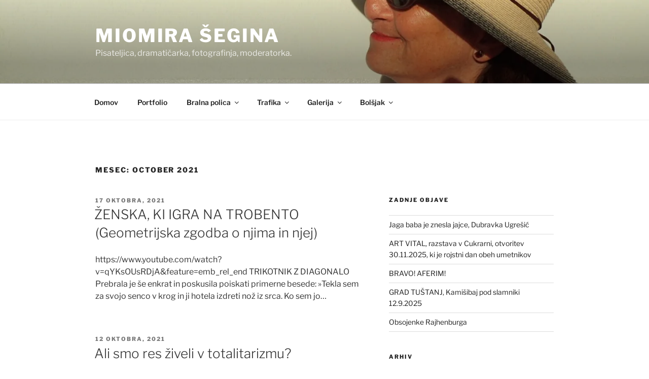

--- FILE ---
content_type: text/css
request_url: https://miomira.si/wp-content/themes/twentyseventeen-child/style.css?ver=20250415
body_size: 298
content:
/*
 Theme Name: Twenty Seventeen Child
 Description: The custom theme Twenty Seventeen Child using the parent theme Twenty Seventeen.
 Author: RTM
 Author URI: rtm.si
 Template: twentyseventeen
 Version: 1
 */


 .entry-content ul,
 .entry-content ol {
    margin: 0 0 1.5em 1.5em;
 }


.post .entry-content p {
    line-height: 1.6;
    text-indent: 1em;
}



.widget_archive nav li {
    transition: opacity 0.5s ease;
}

.widget_archive nav li:last-child {
    cursor: pointer;
    display: list-item;
}

--- FILE ---
content_type: application/javascript
request_url: https://miomira.si/wp-content/themes/twentyseventeen-child/common.js?ver=1.1
body_size: 479
content:
document.addEventListener('DOMContentLoaded', function () {
    const itemList = document.querySelector('.widget_archive nav ul');

    // Hide all list items after the first five
    const hiddenItems = Array.from(itemList.querySelectorAll('li')).slice(5);
    hiddenItems.forEach(item => {
        item.style.display = 'none';
        item.style.opacity = '0';
    });

    // Create 'Show more items' button
    const showMoreBtn = document.createElement('li');
    showMoreBtn.textContent = '» Pokaži več';
    showMoreBtn.style.fontWeight = '700';


    // Add event listener to the 'Show more items' button
    showMoreBtn.addEventListener('click', function () {
        hiddenItems.forEach(item => {
            item.style.display = 'list-item';
            itemList.offsetHeight;
            item.style.opacity = '1'; // Set opacity to 1 to reveal the hidden items
        });
        // Hide the 'Show more items' button after clicking
        showMoreBtn.style.display = 'none';
    });

    // Append 'Show more items' button to the list
    itemList.appendChild(showMoreBtn);

});